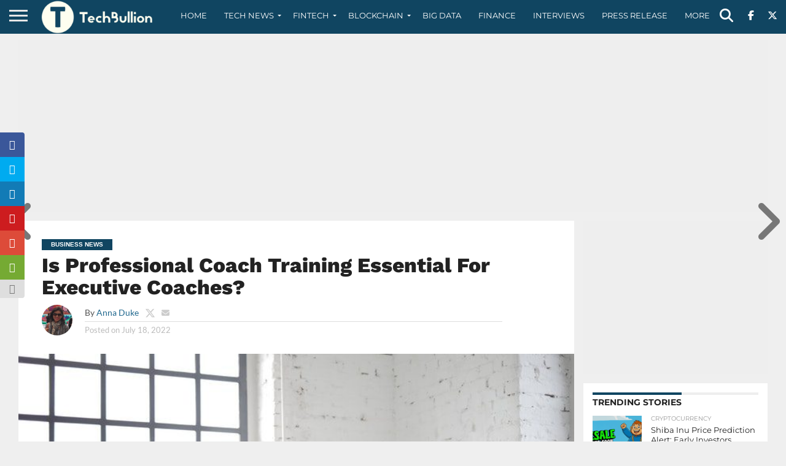

--- FILE ---
content_type: text/html; charset=utf-8
request_url: https://www.google.com/recaptcha/api2/anchor?ar=1&k=6Le0-0gkAAAAABV0s8b1QHz03eamY8EKrdT2n1Mf&co=aHR0cHM6Ly90ZWNoYnVsbGlvbi5jb206NDQz&hl=en&v=PoyoqOPhxBO7pBk68S4YbpHZ&size=invisible&anchor-ms=20000&execute-ms=30000&cb=bntz5xe2evjp
body_size: 48724
content:
<!DOCTYPE HTML><html dir="ltr" lang="en"><head><meta http-equiv="Content-Type" content="text/html; charset=UTF-8">
<meta http-equiv="X-UA-Compatible" content="IE=edge">
<title>reCAPTCHA</title>
<style type="text/css">
/* cyrillic-ext */
@font-face {
  font-family: 'Roboto';
  font-style: normal;
  font-weight: 400;
  font-stretch: 100%;
  src: url(//fonts.gstatic.com/s/roboto/v48/KFO7CnqEu92Fr1ME7kSn66aGLdTylUAMa3GUBHMdazTgWw.woff2) format('woff2');
  unicode-range: U+0460-052F, U+1C80-1C8A, U+20B4, U+2DE0-2DFF, U+A640-A69F, U+FE2E-FE2F;
}
/* cyrillic */
@font-face {
  font-family: 'Roboto';
  font-style: normal;
  font-weight: 400;
  font-stretch: 100%;
  src: url(//fonts.gstatic.com/s/roboto/v48/KFO7CnqEu92Fr1ME7kSn66aGLdTylUAMa3iUBHMdazTgWw.woff2) format('woff2');
  unicode-range: U+0301, U+0400-045F, U+0490-0491, U+04B0-04B1, U+2116;
}
/* greek-ext */
@font-face {
  font-family: 'Roboto';
  font-style: normal;
  font-weight: 400;
  font-stretch: 100%;
  src: url(//fonts.gstatic.com/s/roboto/v48/KFO7CnqEu92Fr1ME7kSn66aGLdTylUAMa3CUBHMdazTgWw.woff2) format('woff2');
  unicode-range: U+1F00-1FFF;
}
/* greek */
@font-face {
  font-family: 'Roboto';
  font-style: normal;
  font-weight: 400;
  font-stretch: 100%;
  src: url(//fonts.gstatic.com/s/roboto/v48/KFO7CnqEu92Fr1ME7kSn66aGLdTylUAMa3-UBHMdazTgWw.woff2) format('woff2');
  unicode-range: U+0370-0377, U+037A-037F, U+0384-038A, U+038C, U+038E-03A1, U+03A3-03FF;
}
/* math */
@font-face {
  font-family: 'Roboto';
  font-style: normal;
  font-weight: 400;
  font-stretch: 100%;
  src: url(//fonts.gstatic.com/s/roboto/v48/KFO7CnqEu92Fr1ME7kSn66aGLdTylUAMawCUBHMdazTgWw.woff2) format('woff2');
  unicode-range: U+0302-0303, U+0305, U+0307-0308, U+0310, U+0312, U+0315, U+031A, U+0326-0327, U+032C, U+032F-0330, U+0332-0333, U+0338, U+033A, U+0346, U+034D, U+0391-03A1, U+03A3-03A9, U+03B1-03C9, U+03D1, U+03D5-03D6, U+03F0-03F1, U+03F4-03F5, U+2016-2017, U+2034-2038, U+203C, U+2040, U+2043, U+2047, U+2050, U+2057, U+205F, U+2070-2071, U+2074-208E, U+2090-209C, U+20D0-20DC, U+20E1, U+20E5-20EF, U+2100-2112, U+2114-2115, U+2117-2121, U+2123-214F, U+2190, U+2192, U+2194-21AE, U+21B0-21E5, U+21F1-21F2, U+21F4-2211, U+2213-2214, U+2216-22FF, U+2308-230B, U+2310, U+2319, U+231C-2321, U+2336-237A, U+237C, U+2395, U+239B-23B7, U+23D0, U+23DC-23E1, U+2474-2475, U+25AF, U+25B3, U+25B7, U+25BD, U+25C1, U+25CA, U+25CC, U+25FB, U+266D-266F, U+27C0-27FF, U+2900-2AFF, U+2B0E-2B11, U+2B30-2B4C, U+2BFE, U+3030, U+FF5B, U+FF5D, U+1D400-1D7FF, U+1EE00-1EEFF;
}
/* symbols */
@font-face {
  font-family: 'Roboto';
  font-style: normal;
  font-weight: 400;
  font-stretch: 100%;
  src: url(//fonts.gstatic.com/s/roboto/v48/KFO7CnqEu92Fr1ME7kSn66aGLdTylUAMaxKUBHMdazTgWw.woff2) format('woff2');
  unicode-range: U+0001-000C, U+000E-001F, U+007F-009F, U+20DD-20E0, U+20E2-20E4, U+2150-218F, U+2190, U+2192, U+2194-2199, U+21AF, U+21E6-21F0, U+21F3, U+2218-2219, U+2299, U+22C4-22C6, U+2300-243F, U+2440-244A, U+2460-24FF, U+25A0-27BF, U+2800-28FF, U+2921-2922, U+2981, U+29BF, U+29EB, U+2B00-2BFF, U+4DC0-4DFF, U+FFF9-FFFB, U+10140-1018E, U+10190-1019C, U+101A0, U+101D0-101FD, U+102E0-102FB, U+10E60-10E7E, U+1D2C0-1D2D3, U+1D2E0-1D37F, U+1F000-1F0FF, U+1F100-1F1AD, U+1F1E6-1F1FF, U+1F30D-1F30F, U+1F315, U+1F31C, U+1F31E, U+1F320-1F32C, U+1F336, U+1F378, U+1F37D, U+1F382, U+1F393-1F39F, U+1F3A7-1F3A8, U+1F3AC-1F3AF, U+1F3C2, U+1F3C4-1F3C6, U+1F3CA-1F3CE, U+1F3D4-1F3E0, U+1F3ED, U+1F3F1-1F3F3, U+1F3F5-1F3F7, U+1F408, U+1F415, U+1F41F, U+1F426, U+1F43F, U+1F441-1F442, U+1F444, U+1F446-1F449, U+1F44C-1F44E, U+1F453, U+1F46A, U+1F47D, U+1F4A3, U+1F4B0, U+1F4B3, U+1F4B9, U+1F4BB, U+1F4BF, U+1F4C8-1F4CB, U+1F4D6, U+1F4DA, U+1F4DF, U+1F4E3-1F4E6, U+1F4EA-1F4ED, U+1F4F7, U+1F4F9-1F4FB, U+1F4FD-1F4FE, U+1F503, U+1F507-1F50B, U+1F50D, U+1F512-1F513, U+1F53E-1F54A, U+1F54F-1F5FA, U+1F610, U+1F650-1F67F, U+1F687, U+1F68D, U+1F691, U+1F694, U+1F698, U+1F6AD, U+1F6B2, U+1F6B9-1F6BA, U+1F6BC, U+1F6C6-1F6CF, U+1F6D3-1F6D7, U+1F6E0-1F6EA, U+1F6F0-1F6F3, U+1F6F7-1F6FC, U+1F700-1F7FF, U+1F800-1F80B, U+1F810-1F847, U+1F850-1F859, U+1F860-1F887, U+1F890-1F8AD, U+1F8B0-1F8BB, U+1F8C0-1F8C1, U+1F900-1F90B, U+1F93B, U+1F946, U+1F984, U+1F996, U+1F9E9, U+1FA00-1FA6F, U+1FA70-1FA7C, U+1FA80-1FA89, U+1FA8F-1FAC6, U+1FACE-1FADC, U+1FADF-1FAE9, U+1FAF0-1FAF8, U+1FB00-1FBFF;
}
/* vietnamese */
@font-face {
  font-family: 'Roboto';
  font-style: normal;
  font-weight: 400;
  font-stretch: 100%;
  src: url(//fonts.gstatic.com/s/roboto/v48/KFO7CnqEu92Fr1ME7kSn66aGLdTylUAMa3OUBHMdazTgWw.woff2) format('woff2');
  unicode-range: U+0102-0103, U+0110-0111, U+0128-0129, U+0168-0169, U+01A0-01A1, U+01AF-01B0, U+0300-0301, U+0303-0304, U+0308-0309, U+0323, U+0329, U+1EA0-1EF9, U+20AB;
}
/* latin-ext */
@font-face {
  font-family: 'Roboto';
  font-style: normal;
  font-weight: 400;
  font-stretch: 100%;
  src: url(//fonts.gstatic.com/s/roboto/v48/KFO7CnqEu92Fr1ME7kSn66aGLdTylUAMa3KUBHMdazTgWw.woff2) format('woff2');
  unicode-range: U+0100-02BA, U+02BD-02C5, U+02C7-02CC, U+02CE-02D7, U+02DD-02FF, U+0304, U+0308, U+0329, U+1D00-1DBF, U+1E00-1E9F, U+1EF2-1EFF, U+2020, U+20A0-20AB, U+20AD-20C0, U+2113, U+2C60-2C7F, U+A720-A7FF;
}
/* latin */
@font-face {
  font-family: 'Roboto';
  font-style: normal;
  font-weight: 400;
  font-stretch: 100%;
  src: url(//fonts.gstatic.com/s/roboto/v48/KFO7CnqEu92Fr1ME7kSn66aGLdTylUAMa3yUBHMdazQ.woff2) format('woff2');
  unicode-range: U+0000-00FF, U+0131, U+0152-0153, U+02BB-02BC, U+02C6, U+02DA, U+02DC, U+0304, U+0308, U+0329, U+2000-206F, U+20AC, U+2122, U+2191, U+2193, U+2212, U+2215, U+FEFF, U+FFFD;
}
/* cyrillic-ext */
@font-face {
  font-family: 'Roboto';
  font-style: normal;
  font-weight: 500;
  font-stretch: 100%;
  src: url(//fonts.gstatic.com/s/roboto/v48/KFO7CnqEu92Fr1ME7kSn66aGLdTylUAMa3GUBHMdazTgWw.woff2) format('woff2');
  unicode-range: U+0460-052F, U+1C80-1C8A, U+20B4, U+2DE0-2DFF, U+A640-A69F, U+FE2E-FE2F;
}
/* cyrillic */
@font-face {
  font-family: 'Roboto';
  font-style: normal;
  font-weight: 500;
  font-stretch: 100%;
  src: url(//fonts.gstatic.com/s/roboto/v48/KFO7CnqEu92Fr1ME7kSn66aGLdTylUAMa3iUBHMdazTgWw.woff2) format('woff2');
  unicode-range: U+0301, U+0400-045F, U+0490-0491, U+04B0-04B1, U+2116;
}
/* greek-ext */
@font-face {
  font-family: 'Roboto';
  font-style: normal;
  font-weight: 500;
  font-stretch: 100%;
  src: url(//fonts.gstatic.com/s/roboto/v48/KFO7CnqEu92Fr1ME7kSn66aGLdTylUAMa3CUBHMdazTgWw.woff2) format('woff2');
  unicode-range: U+1F00-1FFF;
}
/* greek */
@font-face {
  font-family: 'Roboto';
  font-style: normal;
  font-weight: 500;
  font-stretch: 100%;
  src: url(//fonts.gstatic.com/s/roboto/v48/KFO7CnqEu92Fr1ME7kSn66aGLdTylUAMa3-UBHMdazTgWw.woff2) format('woff2');
  unicode-range: U+0370-0377, U+037A-037F, U+0384-038A, U+038C, U+038E-03A1, U+03A3-03FF;
}
/* math */
@font-face {
  font-family: 'Roboto';
  font-style: normal;
  font-weight: 500;
  font-stretch: 100%;
  src: url(//fonts.gstatic.com/s/roboto/v48/KFO7CnqEu92Fr1ME7kSn66aGLdTylUAMawCUBHMdazTgWw.woff2) format('woff2');
  unicode-range: U+0302-0303, U+0305, U+0307-0308, U+0310, U+0312, U+0315, U+031A, U+0326-0327, U+032C, U+032F-0330, U+0332-0333, U+0338, U+033A, U+0346, U+034D, U+0391-03A1, U+03A3-03A9, U+03B1-03C9, U+03D1, U+03D5-03D6, U+03F0-03F1, U+03F4-03F5, U+2016-2017, U+2034-2038, U+203C, U+2040, U+2043, U+2047, U+2050, U+2057, U+205F, U+2070-2071, U+2074-208E, U+2090-209C, U+20D0-20DC, U+20E1, U+20E5-20EF, U+2100-2112, U+2114-2115, U+2117-2121, U+2123-214F, U+2190, U+2192, U+2194-21AE, U+21B0-21E5, U+21F1-21F2, U+21F4-2211, U+2213-2214, U+2216-22FF, U+2308-230B, U+2310, U+2319, U+231C-2321, U+2336-237A, U+237C, U+2395, U+239B-23B7, U+23D0, U+23DC-23E1, U+2474-2475, U+25AF, U+25B3, U+25B7, U+25BD, U+25C1, U+25CA, U+25CC, U+25FB, U+266D-266F, U+27C0-27FF, U+2900-2AFF, U+2B0E-2B11, U+2B30-2B4C, U+2BFE, U+3030, U+FF5B, U+FF5D, U+1D400-1D7FF, U+1EE00-1EEFF;
}
/* symbols */
@font-face {
  font-family: 'Roboto';
  font-style: normal;
  font-weight: 500;
  font-stretch: 100%;
  src: url(//fonts.gstatic.com/s/roboto/v48/KFO7CnqEu92Fr1ME7kSn66aGLdTylUAMaxKUBHMdazTgWw.woff2) format('woff2');
  unicode-range: U+0001-000C, U+000E-001F, U+007F-009F, U+20DD-20E0, U+20E2-20E4, U+2150-218F, U+2190, U+2192, U+2194-2199, U+21AF, U+21E6-21F0, U+21F3, U+2218-2219, U+2299, U+22C4-22C6, U+2300-243F, U+2440-244A, U+2460-24FF, U+25A0-27BF, U+2800-28FF, U+2921-2922, U+2981, U+29BF, U+29EB, U+2B00-2BFF, U+4DC0-4DFF, U+FFF9-FFFB, U+10140-1018E, U+10190-1019C, U+101A0, U+101D0-101FD, U+102E0-102FB, U+10E60-10E7E, U+1D2C0-1D2D3, U+1D2E0-1D37F, U+1F000-1F0FF, U+1F100-1F1AD, U+1F1E6-1F1FF, U+1F30D-1F30F, U+1F315, U+1F31C, U+1F31E, U+1F320-1F32C, U+1F336, U+1F378, U+1F37D, U+1F382, U+1F393-1F39F, U+1F3A7-1F3A8, U+1F3AC-1F3AF, U+1F3C2, U+1F3C4-1F3C6, U+1F3CA-1F3CE, U+1F3D4-1F3E0, U+1F3ED, U+1F3F1-1F3F3, U+1F3F5-1F3F7, U+1F408, U+1F415, U+1F41F, U+1F426, U+1F43F, U+1F441-1F442, U+1F444, U+1F446-1F449, U+1F44C-1F44E, U+1F453, U+1F46A, U+1F47D, U+1F4A3, U+1F4B0, U+1F4B3, U+1F4B9, U+1F4BB, U+1F4BF, U+1F4C8-1F4CB, U+1F4D6, U+1F4DA, U+1F4DF, U+1F4E3-1F4E6, U+1F4EA-1F4ED, U+1F4F7, U+1F4F9-1F4FB, U+1F4FD-1F4FE, U+1F503, U+1F507-1F50B, U+1F50D, U+1F512-1F513, U+1F53E-1F54A, U+1F54F-1F5FA, U+1F610, U+1F650-1F67F, U+1F687, U+1F68D, U+1F691, U+1F694, U+1F698, U+1F6AD, U+1F6B2, U+1F6B9-1F6BA, U+1F6BC, U+1F6C6-1F6CF, U+1F6D3-1F6D7, U+1F6E0-1F6EA, U+1F6F0-1F6F3, U+1F6F7-1F6FC, U+1F700-1F7FF, U+1F800-1F80B, U+1F810-1F847, U+1F850-1F859, U+1F860-1F887, U+1F890-1F8AD, U+1F8B0-1F8BB, U+1F8C0-1F8C1, U+1F900-1F90B, U+1F93B, U+1F946, U+1F984, U+1F996, U+1F9E9, U+1FA00-1FA6F, U+1FA70-1FA7C, U+1FA80-1FA89, U+1FA8F-1FAC6, U+1FACE-1FADC, U+1FADF-1FAE9, U+1FAF0-1FAF8, U+1FB00-1FBFF;
}
/* vietnamese */
@font-face {
  font-family: 'Roboto';
  font-style: normal;
  font-weight: 500;
  font-stretch: 100%;
  src: url(//fonts.gstatic.com/s/roboto/v48/KFO7CnqEu92Fr1ME7kSn66aGLdTylUAMa3OUBHMdazTgWw.woff2) format('woff2');
  unicode-range: U+0102-0103, U+0110-0111, U+0128-0129, U+0168-0169, U+01A0-01A1, U+01AF-01B0, U+0300-0301, U+0303-0304, U+0308-0309, U+0323, U+0329, U+1EA0-1EF9, U+20AB;
}
/* latin-ext */
@font-face {
  font-family: 'Roboto';
  font-style: normal;
  font-weight: 500;
  font-stretch: 100%;
  src: url(//fonts.gstatic.com/s/roboto/v48/KFO7CnqEu92Fr1ME7kSn66aGLdTylUAMa3KUBHMdazTgWw.woff2) format('woff2');
  unicode-range: U+0100-02BA, U+02BD-02C5, U+02C7-02CC, U+02CE-02D7, U+02DD-02FF, U+0304, U+0308, U+0329, U+1D00-1DBF, U+1E00-1E9F, U+1EF2-1EFF, U+2020, U+20A0-20AB, U+20AD-20C0, U+2113, U+2C60-2C7F, U+A720-A7FF;
}
/* latin */
@font-face {
  font-family: 'Roboto';
  font-style: normal;
  font-weight: 500;
  font-stretch: 100%;
  src: url(//fonts.gstatic.com/s/roboto/v48/KFO7CnqEu92Fr1ME7kSn66aGLdTylUAMa3yUBHMdazQ.woff2) format('woff2');
  unicode-range: U+0000-00FF, U+0131, U+0152-0153, U+02BB-02BC, U+02C6, U+02DA, U+02DC, U+0304, U+0308, U+0329, U+2000-206F, U+20AC, U+2122, U+2191, U+2193, U+2212, U+2215, U+FEFF, U+FFFD;
}
/* cyrillic-ext */
@font-face {
  font-family: 'Roboto';
  font-style: normal;
  font-weight: 900;
  font-stretch: 100%;
  src: url(//fonts.gstatic.com/s/roboto/v48/KFO7CnqEu92Fr1ME7kSn66aGLdTylUAMa3GUBHMdazTgWw.woff2) format('woff2');
  unicode-range: U+0460-052F, U+1C80-1C8A, U+20B4, U+2DE0-2DFF, U+A640-A69F, U+FE2E-FE2F;
}
/* cyrillic */
@font-face {
  font-family: 'Roboto';
  font-style: normal;
  font-weight: 900;
  font-stretch: 100%;
  src: url(//fonts.gstatic.com/s/roboto/v48/KFO7CnqEu92Fr1ME7kSn66aGLdTylUAMa3iUBHMdazTgWw.woff2) format('woff2');
  unicode-range: U+0301, U+0400-045F, U+0490-0491, U+04B0-04B1, U+2116;
}
/* greek-ext */
@font-face {
  font-family: 'Roboto';
  font-style: normal;
  font-weight: 900;
  font-stretch: 100%;
  src: url(//fonts.gstatic.com/s/roboto/v48/KFO7CnqEu92Fr1ME7kSn66aGLdTylUAMa3CUBHMdazTgWw.woff2) format('woff2');
  unicode-range: U+1F00-1FFF;
}
/* greek */
@font-face {
  font-family: 'Roboto';
  font-style: normal;
  font-weight: 900;
  font-stretch: 100%;
  src: url(//fonts.gstatic.com/s/roboto/v48/KFO7CnqEu92Fr1ME7kSn66aGLdTylUAMa3-UBHMdazTgWw.woff2) format('woff2');
  unicode-range: U+0370-0377, U+037A-037F, U+0384-038A, U+038C, U+038E-03A1, U+03A3-03FF;
}
/* math */
@font-face {
  font-family: 'Roboto';
  font-style: normal;
  font-weight: 900;
  font-stretch: 100%;
  src: url(//fonts.gstatic.com/s/roboto/v48/KFO7CnqEu92Fr1ME7kSn66aGLdTylUAMawCUBHMdazTgWw.woff2) format('woff2');
  unicode-range: U+0302-0303, U+0305, U+0307-0308, U+0310, U+0312, U+0315, U+031A, U+0326-0327, U+032C, U+032F-0330, U+0332-0333, U+0338, U+033A, U+0346, U+034D, U+0391-03A1, U+03A3-03A9, U+03B1-03C9, U+03D1, U+03D5-03D6, U+03F0-03F1, U+03F4-03F5, U+2016-2017, U+2034-2038, U+203C, U+2040, U+2043, U+2047, U+2050, U+2057, U+205F, U+2070-2071, U+2074-208E, U+2090-209C, U+20D0-20DC, U+20E1, U+20E5-20EF, U+2100-2112, U+2114-2115, U+2117-2121, U+2123-214F, U+2190, U+2192, U+2194-21AE, U+21B0-21E5, U+21F1-21F2, U+21F4-2211, U+2213-2214, U+2216-22FF, U+2308-230B, U+2310, U+2319, U+231C-2321, U+2336-237A, U+237C, U+2395, U+239B-23B7, U+23D0, U+23DC-23E1, U+2474-2475, U+25AF, U+25B3, U+25B7, U+25BD, U+25C1, U+25CA, U+25CC, U+25FB, U+266D-266F, U+27C0-27FF, U+2900-2AFF, U+2B0E-2B11, U+2B30-2B4C, U+2BFE, U+3030, U+FF5B, U+FF5D, U+1D400-1D7FF, U+1EE00-1EEFF;
}
/* symbols */
@font-face {
  font-family: 'Roboto';
  font-style: normal;
  font-weight: 900;
  font-stretch: 100%;
  src: url(//fonts.gstatic.com/s/roboto/v48/KFO7CnqEu92Fr1ME7kSn66aGLdTylUAMaxKUBHMdazTgWw.woff2) format('woff2');
  unicode-range: U+0001-000C, U+000E-001F, U+007F-009F, U+20DD-20E0, U+20E2-20E4, U+2150-218F, U+2190, U+2192, U+2194-2199, U+21AF, U+21E6-21F0, U+21F3, U+2218-2219, U+2299, U+22C4-22C6, U+2300-243F, U+2440-244A, U+2460-24FF, U+25A0-27BF, U+2800-28FF, U+2921-2922, U+2981, U+29BF, U+29EB, U+2B00-2BFF, U+4DC0-4DFF, U+FFF9-FFFB, U+10140-1018E, U+10190-1019C, U+101A0, U+101D0-101FD, U+102E0-102FB, U+10E60-10E7E, U+1D2C0-1D2D3, U+1D2E0-1D37F, U+1F000-1F0FF, U+1F100-1F1AD, U+1F1E6-1F1FF, U+1F30D-1F30F, U+1F315, U+1F31C, U+1F31E, U+1F320-1F32C, U+1F336, U+1F378, U+1F37D, U+1F382, U+1F393-1F39F, U+1F3A7-1F3A8, U+1F3AC-1F3AF, U+1F3C2, U+1F3C4-1F3C6, U+1F3CA-1F3CE, U+1F3D4-1F3E0, U+1F3ED, U+1F3F1-1F3F3, U+1F3F5-1F3F7, U+1F408, U+1F415, U+1F41F, U+1F426, U+1F43F, U+1F441-1F442, U+1F444, U+1F446-1F449, U+1F44C-1F44E, U+1F453, U+1F46A, U+1F47D, U+1F4A3, U+1F4B0, U+1F4B3, U+1F4B9, U+1F4BB, U+1F4BF, U+1F4C8-1F4CB, U+1F4D6, U+1F4DA, U+1F4DF, U+1F4E3-1F4E6, U+1F4EA-1F4ED, U+1F4F7, U+1F4F9-1F4FB, U+1F4FD-1F4FE, U+1F503, U+1F507-1F50B, U+1F50D, U+1F512-1F513, U+1F53E-1F54A, U+1F54F-1F5FA, U+1F610, U+1F650-1F67F, U+1F687, U+1F68D, U+1F691, U+1F694, U+1F698, U+1F6AD, U+1F6B2, U+1F6B9-1F6BA, U+1F6BC, U+1F6C6-1F6CF, U+1F6D3-1F6D7, U+1F6E0-1F6EA, U+1F6F0-1F6F3, U+1F6F7-1F6FC, U+1F700-1F7FF, U+1F800-1F80B, U+1F810-1F847, U+1F850-1F859, U+1F860-1F887, U+1F890-1F8AD, U+1F8B0-1F8BB, U+1F8C0-1F8C1, U+1F900-1F90B, U+1F93B, U+1F946, U+1F984, U+1F996, U+1F9E9, U+1FA00-1FA6F, U+1FA70-1FA7C, U+1FA80-1FA89, U+1FA8F-1FAC6, U+1FACE-1FADC, U+1FADF-1FAE9, U+1FAF0-1FAF8, U+1FB00-1FBFF;
}
/* vietnamese */
@font-face {
  font-family: 'Roboto';
  font-style: normal;
  font-weight: 900;
  font-stretch: 100%;
  src: url(//fonts.gstatic.com/s/roboto/v48/KFO7CnqEu92Fr1ME7kSn66aGLdTylUAMa3OUBHMdazTgWw.woff2) format('woff2');
  unicode-range: U+0102-0103, U+0110-0111, U+0128-0129, U+0168-0169, U+01A0-01A1, U+01AF-01B0, U+0300-0301, U+0303-0304, U+0308-0309, U+0323, U+0329, U+1EA0-1EF9, U+20AB;
}
/* latin-ext */
@font-face {
  font-family: 'Roboto';
  font-style: normal;
  font-weight: 900;
  font-stretch: 100%;
  src: url(//fonts.gstatic.com/s/roboto/v48/KFO7CnqEu92Fr1ME7kSn66aGLdTylUAMa3KUBHMdazTgWw.woff2) format('woff2');
  unicode-range: U+0100-02BA, U+02BD-02C5, U+02C7-02CC, U+02CE-02D7, U+02DD-02FF, U+0304, U+0308, U+0329, U+1D00-1DBF, U+1E00-1E9F, U+1EF2-1EFF, U+2020, U+20A0-20AB, U+20AD-20C0, U+2113, U+2C60-2C7F, U+A720-A7FF;
}
/* latin */
@font-face {
  font-family: 'Roboto';
  font-style: normal;
  font-weight: 900;
  font-stretch: 100%;
  src: url(//fonts.gstatic.com/s/roboto/v48/KFO7CnqEu92Fr1ME7kSn66aGLdTylUAMa3yUBHMdazQ.woff2) format('woff2');
  unicode-range: U+0000-00FF, U+0131, U+0152-0153, U+02BB-02BC, U+02C6, U+02DA, U+02DC, U+0304, U+0308, U+0329, U+2000-206F, U+20AC, U+2122, U+2191, U+2193, U+2212, U+2215, U+FEFF, U+FFFD;
}

</style>
<link rel="stylesheet" type="text/css" href="https://www.gstatic.com/recaptcha/releases/PoyoqOPhxBO7pBk68S4YbpHZ/styles__ltr.css">
<script nonce="0Z834vPvrU-jZscOACttTw" type="text/javascript">window['__recaptcha_api'] = 'https://www.google.com/recaptcha/api2/';</script>
<script type="text/javascript" src="https://www.gstatic.com/recaptcha/releases/PoyoqOPhxBO7pBk68S4YbpHZ/recaptcha__en.js" nonce="0Z834vPvrU-jZscOACttTw">
      
    </script></head>
<body><div id="rc-anchor-alert" class="rc-anchor-alert"></div>
<input type="hidden" id="recaptcha-token" value="[base64]">
<script type="text/javascript" nonce="0Z834vPvrU-jZscOACttTw">
      recaptcha.anchor.Main.init("[\x22ainput\x22,[\x22bgdata\x22,\x22\x22,\[base64]/[base64]/MjU1Ong/[base64]/[base64]/[base64]/[base64]/[base64]/[base64]/[base64]/[base64]/[base64]/[base64]/[base64]/[base64]/[base64]/[base64]/[base64]\\u003d\x22,\[base64]\\u003d\x22,\[base64]/DpzbCncKCwpAhwpQMCTRjc8K7wrFVw7Vfw6lueQ4xUMOlwphPw7HDlMOYBcOKc3hpasO+GxN9fDvDpcONN8OHH8OzVcK6w5jCi8OYw6cIw6Atw5/CsnRPT0BiwpbDrsKLwqpAw5g9THQMw4HDq0nDjcOWfE7CisOlw7DCtCLCj2DDl8KUEsOcTMOKQsKzwrFHwphKGnXCj8ODdsOKBzRadcKCPMKlw4LCisOzw5NxXnzCjMOiwp1xQ8Kpw5fDqVvDs3Zlwqknw6g7wqbCqVBfw7TDuVzDgcOMT1MSPFofw7/Di3oKw4pLBRgrUBZSwrFhw4bCvwLDsyrCt0t3w7cMwpA3w6RFX8KoE23DlkjDrsKywo5HKVlowq/CpiY1VcOUYMK6KMOTPl4iHsKIOT92wpY3wqNlRcKGwrfCqcKMWcOxw4/Dunp6B2vCgXjDtcKhckHDqMOgRgVfAMOywosUEFjDlmjCkybDh8KODGPCoMOrwp07AiQ3EFbDsQLCicOxPTNXw7h0MDfDrcKaw6JDw5sab8Kbw5shwqjCh8Omw4g6LVB0RQrDlsKYOQ3ChMKTw4/CusKXw7cNPMOYVUhCfj/Dp8OLwrtPCWPCsMKHwopAaCFKwo8+LUTDpwHCpWMBw4rDmG3CoMKcF8Kgw409w7AmRjA/aTV3w5DDsA1Bw5nCqBzCnwh1WzvCo8OGcU7Cq8OpWMOzwqY3wpnCkU1jwoASw7lyw6HCpsOSdX/Ch8Ksw7HDhDvDocOXw4vDgMKLdMKRw7fDiBApOsOHw5ZjFlclwprDixvDqTcJAFDClBnCsUhAPsO9HQEywqAFw6tdwr7CqwfDmjDClcOcaE10d8O/ZgHDsH0pNk0+wrnDksOyJy10ScKpZsKEw4Izw4/DvsOGw7R3BDUZEFRvG8Oya8KtVcOKPQHDn3nDmGzCv2FAGD0swotgFHfDul0cE8KbwrcFUsKWw5RGwolqw4fCnMK0wpbDlTTDsF3CrzpSw6xswrXDrsOEw4vCshsXwr3DvHTCq8KYw6AOw7jCpULCiRBUfUg+JQfCpcKBwqpdwq/DohLDsMO6wqoEw4PDp8K5JcKXIcOGThHCpxMPw5bChcO8wonDr8OYPcKqDQkmwoMmM1XDj8OAwp9BwpPDql/DhmfCt8OHdsObw5crw4NWX17DtUnCmj9wRyrChEnCqcK3MQzDv2Bnw4LCh8OFw5HCq2gjw7NXJlLCqRN1w6jDkMOHX8O+SBgzOlnCoT/[base64]/DrMKwJMOXw6fDvMK+S1bCiMOFw5TChMKewoUOesOJwoXCtlnDlwvCrMOyw4PDs17DhVYWJGgaw7UqdMO0L8KDwpNqw6EDwoHDosOsw5QFw5fDvmkpw5YTacKALwnDvCVRw6JdwqZdZTLDii06wo4/YMO+wrsUDcOQwolWw5dfR8KqZF0EDMKeAsO4UnwMwrNXa1nDrMOXB8KTwr3CqB7Dkk3CkMOiw7rDuF8qQsK6w5TCjMOrVsOIw6lXw57Dq8ObbsONX8O3w4LDjsOyfGYDwqcqC8KCH8O8w5XDt8KkGXxaF8KBd8ORwrpVwpbDqcKhAcKAaMOFW2/DjsOowqtYbcOYJQRgTsOkw4FSw7YqZ8K6YsOkwrhEw7MBw5rDj8KtayTDnMK1woQvF2fDh8OgJ8KlcGvCshTCtcK9NC0OBsKVa8OBBix3dMOJKMKRd8K+L8KHExgxW103fcKKBw4QdCHDsktrw4x3VAdHbsOzXkHColRdw41+w7tcb0JYw5/CksKAfnFQwr1Pw5Mrw6LDvSXDh0nDpsOfYQzClzjClsO0J8O4wpE1cMK2GyzDmsKaw5nDsUXDtybDqmUTw7vCmkXDpsKXP8OxU31LBHbCksKjwpd5w6hAw45LwpbDmsKiccK2YMOEw7ReKgwDcMOaUykwwpsGHEY3wqw/wpdHRS8fDSlxwrXDlDfDqU7DicO7wrQGw6PCkTbDlMODYF/Dg2x6wpDCghdJTz3DoQxhw5vDlHYUwrLCkcOww6HDvAfCjBLCi1ZOTiIaw6/CuhATwojCt8OxwqTDnXsYwo0sOSnCsRFswrfDk8OsBhLCvcOFSjbCrBzCmcOdw7zCk8KOwqLDk8OXflbCqsKWHhAsDcK6wqTDtS86e1g1ecKFUMKyRG/[base64]/w6fCvMKrw640Ug/DrMKxRsK3FsKIScK4M8K0VMKpaRlxfALCkmXChsO3SEHCpMKkw63Cp8Orw6XCoizCsCE/w5bCnEQLfy/Du2U5w6zCpGnDsB0KZi3DiwVwK8KRw40CDHPCiMOVKsOTwrzCgcKfwrDCs8Olwog0wq9gwr3CkQgDH0YOIsKwwpdKw6VSwqkrwo3Dr8OZH8K3FMOPTERvUHQtwq1ZKcKmA8OIScOBw5wqw4QNw5LCsgp1ccO9w7vDpcOowoAAwoXDoX/DoMOmbsKALF1rcl/CkMOKw7rDssKiwq/[base64]/DvSISw6XDkmjDnTAHEMKzZjLCnHNfFcK7FXkWOsKdUsK8ahbCkyvDmMOEXVIcwqpRwqcTRMKlw6HCu8OeFVXCi8KPw4ovw7Apw5xBWg3CjsOIwqAGwqDCtyrCuHnCkcOhIsKeYwhOfGN/w4TDvkMxw7rDvsKowp/DriZtElTDucOXM8KLw7xuA3hDZ8KqLsKJLiJvTlzCucO3L3wuwo5Kwp9gB8Kpw57DssK8D8OQw7JRTsKAwqrDvlTCrzE8ZnR+dMOpw7kvwoFEf0NNw6XDi3TDjcOIMMOkBCTCgMKpwowiw7MZacOIIVnDo2fCmMOCwqR5QsKsW3gNw57CqMO/w6ZCw7HDsMO4WcOyTzhpwpE9A2gAwrU3wpXDjQ7CjhDDgMKHwqvDh8OHVGnDjsK0ak1yw7/CjAAFwoMvYCBQw7vChMOIw6/CjsKUfMKQw6zCscOBWcObdsOuHMKPw64hS8OjA8KSDsOSK2DCtG7CsmvCvMOdMhnCucOhV3rDncOAPMKIZ8KZMsO6wrnDnhfDlsOrwq86IsK4eMOxM14AWsOHw5vCkMKcw4EawonDvxLDhcOiNgnCgsKhZWM/woDDm8Kdw7kpwpLCoyHCosODw6FdwqjCqMKiNMK8w5o+Yh42C2vDoMO1GsKQwqjDp13Dq8KxwonCu8KXwrjCmisJLRzDj1XCtFk1WQJvwq1wc8KVEkRfwozCjT/DkX/CncKULcK2woceUcOpwozCvG7DvioEw5PCmsK+flYuwpPCsxpjeMKkDlbDqsORBsOkwp4swqITwpw5w4TDqz3CnMOnw6Unw4jCrcK9w4dPWW3CtTrCr8Olw4VFw5HCj2bCg8OHwqDChzoffcKpwpA9w5Azw6h2TXXDpmlXKj/CuMO3woDCvEFowowDwpAIwqXCucOlXsKVOyzDvsO/wq/DmcO9OcOdTFzDvXV2fsKKcERswpjCiw7Dh8Ozw41rEBpbw4Ebw6HDicOuwrrCkMOyw70pesKDw5Zqw5bCt8OSScKqw7JcTnrDnAnDqcOcw7/DuAEywqxwXMOEwqbClcKMWsOdw5dWw4/CtFQ6NCtLLkk2InXCk8O6wpAGeEbDscKSMCrDnkBiwqzDisKiwobDhcK+ZA1jAzV1GWk6UkzDmMOCKCcHwqvDu1bCqcO8MyNMw5AZw4hGw5/CicOTw59dO3JoK8OhQzoww5ElfcKiIQXDqMO6w6hOw7zDn8OpdMK2wp3CuVbDqENNwo7CvsO5w5XDtBbDvsOawp7Dp8O/J8K6JMKbTsKbwp3DqMOYRMOUw5HCicKNw4gKHjDDklTDhmZ+w5hjLMOKwrtbKcOOw48TasKVOsOowrMaw4pIXE3CusOuWXDDlB/Cu1rCqcOoKcOGwpIiwqXDmzhRPCkHw6Rpwo4qRsKEf3nDrTVEVWrDs8KRwq5mXcKGSsKqwpgnYMOUw7UsN0oTwoDDvcKaIFfDiMKEwq3DuMKaaQ1uw65fMxxPAwXDjx5UWBl4worDhW4fLXxea8Otwr/Dl8KlwqzDv3ZTGTnCtsK+D8K0NsKWw53CgRM2w7sQMHPDkll6wq/[base64]/Dp1bDpsO3wqU2TMKEM8K/MjF4wrjCuCPDtsKpFzVgXB0NdxrCnQ4MU3ICwqIhDDZPT8KCw6JywqnCnsOsw7TDssO8Ox80wo7CpMO/HRo8w43DlXEXacKVAXR5QzfDtsOQw4bClsOVVsO5AWgOwrwDfjTCnsOJcUXCsMOSNcOzQjXCj8OzHTFcYsKmY0TCpMOGSsK7wqjDggBOwpLCkmoqK8OrHsO/WR0LwonDmzx/w5gbMDRiLCgIEcORdVw2wqsIwqjColAxeTnDrjTCtsOqVnwmw6xzwrZSKsOyM2Qhw57Ds8K4wrk1woTDql/[base64]/[base64]/DkcO/eMODbsKnwoomwp8QEcKGw404S8Krw607w7PDqyPDk111SDnDnyUfIMKswqfCkMOBQ0PDqHpawogxw7I7wobCtz8+VX/[base64]/DvHIxfENRw6Y0ccKCwrXCskHCgF/DkMOFw4sdwpxMasOnw6/CkAMvw65/D0Jcwr1MCygaaEUywrswScKCPsKHCTElcMKyTh7CmmTCkgfCicK2wo3ChcK7wqAkwrwXbcOTc8O/GCYJwrhUwq8Sc03DtMK+DHBFwr7DqzzCvDbCh2zCmjbDg8Kaw5puwoAOw7dRc0TCj0DDmWrDvMKPVXgRdcO+AmEwU2nDh0gIIhXCjk9hAsOBwoAQNxcWTTjDhcKYH1NFwq7Ds1XDncK3w7MbE2fDl8OeKnPDuWQ4f8Kyd0c0w6/DlWfDpMKVw5Byw4EIL8OFSXvCu8KcwolvQ3/DvsKQZCvDh8KPfsOHwo3CnTEJwpLCpUpjw4gqG8OPIFTCl2TDvA/CicKqGsONwq8IDcOaEsOlI8OAbcKgbVrCmhVVVcOlQMO2VgMGwobDssO6wqsLAsOcZlXDlsOxw5/CjXIyL8O2wotjwo4twrHCq2EPTcKSwqVOQ8OGwoVdRXF9w7PDmMKnOMKUworDi8KjJsKJOQvDl8OfwrESwpvDvMK9wojDnMKTfsOgDigUw5ocR8KPZ8OWaQEnwpk1bQjDtVcPMlU9w7vCqsK7wrx3wr/[base64]/[base64]/R0fCqWc0esKCwqzDklnDn8K+JhMKGTnDnCl3w7UkZ8Kow4rDjy1ewrIxwpXDtALCvHHCt2DCsMObwrNyKMO4LcKtw54twq/DnwLCtcKKw6XDtsOCVsKQXMOKGA03wqXCsiTCgB/DlWV/w55pw5fCkMOBwq9bEMKIR8KLw6nDu8KKXcKvwqPDnmLCql/ChCTChE94w7JcZsKAw6BkUAh0wrXDsHh7dhbDugPDsMOEREUqw7PCrybDoXERw61Iwo3Cn8Oyw6B7O8KbA8KReMO9w58wwrbCsSASYMKCJMKkw5nCtsKbwpbDqsKeX8Kzw4DCocO2w5bCpMKfw6UGwpVcYT9yH8Kqw5nDmcOZGU5GOA0Hw44NPD/CvcO3O8OCw7rCqMOGw7/[base64]/w5Ryw6sYwojDlMKUw4/DoTc0IS1EESoCwp3CncOLwrLCusO7wqjCjkfDqkovQ15Db8K4enHDhRU1w5XCs8K/JcO5wrZWMsK1wonClMOPwq8iw5LDp8Omw6DDs8KnfcKSYi/Ch8Ksw73CkwbDixzDnMKOwrrDvBpTwq0zw6sYwrXDt8OhcSpKWh3Dj8KbNgjCssKOw4XCgkw8w7/DmXHDlcK/[base64]/ChFnCqHTCjiNlwp9gw63DgjLDhB0/MMKlYsKxwqpPw79oTj/CtwtrwpJTB8KiCw1Cw6EswqtMw5FEw7XDgcO/w57DjcKRwrgMwotyw4bDp8KrRhrClMO5McOjw6oRFsKZbh5rw458wprDlMKsO1I7wowRw5/CinwSwqELB3YEf8K5AgnDhcOQwrjDlz/Ctwc0AFIBPsKYbcO/[base64]/[base64]/CtsO0GMKjw7XDvMKZLsORwpU/w60dwprDhgJmQizDpm7CvAFKFcOabMKMVMOjAMKwMcKQwqYkw5rDjg3CkMORRsOQwrbCsXnCl8O4wo8FbERTw4wLwq3DhBrCrifCgmc4SsOVQ8ONw49dXcKqw758aWnDunJxwo7DrjbCjkBGTBrDrMKGCcOZH8O8w58Aw7E/esO8GTlGw5HCpsOzwrDCtcKWJDU8DMO6N8OMw73DkMOIBcKuPMKLwpl/OMOtZMOlXsOKHsKUQMOhwp/Csxhyw6J8csKrLGgCO8KNwp3DtRjCkANuw7bDi1rCkcKgw7zDrinCtcOWwqzDgMKvQMO/Ty7CvMOmBsKyJzJ4Q2FeSwDDl0B+w6LCo1nDiGvDmsONKsO2fWgzJ0bDs8KSw5AtKznChsO2wrXCncO4w4wxDsOowoVUFcO9MsOiS8Kpwr3Dl8K7PUTCnT1NTFkjwpc9RcOLQTp1b8OZwpjCicO/[base64]/CpMOINsONw5FQVcKNw6jDsV/CqVhER25bCsO8RU7DnsKhw6IlTgrDl8KfMsKsKRNwwrtkQG4/KBAsw7dwR31gw7Yuw4cGe8OBw4g3RsOVwr/DiA17TsKNw7zCtsOYbMORSMOSTXrDqMKKwpEqw7V5wqNOQ8Oqwo1/w4nCucOBSsKpLBvCncKwworDpcK6bcOeNMO5w54Vw4IcTF0UwrHDoMO3wqXCsSbDrcOaw7p7w6fDsE/CggNBBMOLwrTCiB5QN07CvV0vRsK2LsK4W8KnF0nCpjJewrfCkMOKF0bCuGE5ZcOcfsKYwqQufn3DulATwoTCqw9wwo/DpSkfa8KfRMK8HmLClMO9wqfDrSrDkn0zHsOLw5zDmsOWAhnChMKeDcO0w4IFRXfDs3txw47DglUkw41vwqd6w7/CucO9woXCsxUYwqjDmzoHN8K+DigwUsORBntlwq45w5YAci3DvAHDlsOmwoBCwqrDsMOPw4sFw4pLwqMFwp7Cu8KPM8O6IlxsKQ7CrcKVwpkXwqnDssKVwok5DRdHWhYfw5ZCC8Orw54EPcOAYiwHwqPCvsOGwobDgkNew7sGwpDCuA7DtABlMcO6w4/DjcOfwpBxPV7DvyTDhMKzwqJAwpwnw5NTwo0QwpUNQFPCmQlLISEXA8KaBlXDqMOuK2HDpWwzGk5ww7gqwqHCkApewpUkHmTCtQUrw4HDnCVlw5HDixLDmi4sfcOLw5rDuGsTw6DDi2tlw7lHI8KBZcKKdcKGLsOfL8KNC2V3w4Vfw43DoSJ2PRAQwqTCtsKdKh8Zwq/[base64]/[base64]/[base64]/Dlnp3BcOHE0LCmxPDj8ORwpoNFsKtY8OPwqlywrJVwrXDkhUJwos8w7AvEMOiD15yw5fCv8KecSXClMOHw7xOwppow58RTVXDuEjDg07DmhwrLQRwd8K8K8KKw5MMN0TDv8Kyw67Ds8OAKlfDkhHCq8OsHMO9FyLCocKaw6gmw6QGwqvDvi4rwo/CklfCk8K/wqhwOBh5wrAMwoHDj8ODXmbDm3fCksKXdcKGc2lMwo/DkDLChQovS8O6w6x+X8O5d3h5w54ZYsO9IcKXP8OCGkQpwrkww6/[base64]/DnUE7w63CrMO+R8KfwrbDssKGEx5hwp/CoGxhKcKOwoMkGMKaw6owWG1TDsOLF8Kcem7DnCddwoR3w6vCocKQwrItYMOWw77Ch8OtwpLDmHrDv3RgwrfCmsKYwpHDpMOSUMK1wqUIBzFhQ8OBw7/CkgAJfjTCtMO+SVxxwrXDszxrwoZ7U8KYH8KISsOcYlIrNsOiw7TCkGo5w7AwE8KlwqA5LFDDlMOawrnCtcO6TcOuWGvDnw9bwrNnw4xgHz7CpMK3JcOgw7w0fsOKdVbCp8OWwqbCjSAIw4lbYcOOwpNpbMK+aVFFw44hwpjCkcOJwrU9wogKw5NQSS/[base64]/Dm1bCgxPChsOKwo3CjcKMIsKxwo5yw4UVWXpNQl9Yw61dw6XCkHvDtcO9wpTCnMOqwpXCksKxZk56O2MBJ2RFHlvDtsKkwqs2wpJ+EMK5QcOIw7nCvcOUQsOgwpfCoX0XX8OsUGnDi3wFw6PCoSjCnWU/asONw4IQw5/ChktFF0PDjsKOw6NEFsKQw5zDmcOecMOAwpAacTvCmGTDvk1Dw6TCrndKZsOHOmXDsBxvw7gmf8KxZ8O3EsKlcxknwqw5w5B3w6MGwodYw4/DilACbUxjD8O/w7BgB8OHwp/Dn8OeEMKCw6DDgn1FGMOcdcK4U07CjCRiwq9mw7fCvW9eQBxAw6bCo2U+wppuBsOdCcOuHjopEThowpTCnWJnwp/CkGXClVPDmcKGXS7CgHscN8OIw656w5QaXcKiAWBbTsO1Q8Kuw5p9w68wNjpDWsO7w4XCscKyEcK7GWzCvMOmccOPworDqMODwoVKw7rDgMO7woESDSkawoXDncOkHXjDnsOKeMOHwpEAX8OtXW1WPzfDhcKuY8KNwrrChcOtYH/DkiTDlWvDtAV8XcKSEsOAwpDDmcOuwqxFwq9dZnp4G8OHwpA/FMOhSVPDlMKFWHfDvBcxW2BUC1PCpcKkwpYCCCXCmcKVdkrDjAfCs8KOw5hzJ8ORwrDDgcKSYMOVRQXDicKJwr0nwoPCl8KLw5/DmlLCtHwCw6srwoIXw6XChMKdwq3DkMKDasK/[base64]/w4MRw4Bww68fIcO3w4VAw4JXKCLDvDbCm8OKw7kFw65mw5vCjcKPPsKZdy7CvMOHFsOZCEjCtMO3JCDDuWheT0zDvFnCuHUMQsKGH8KkwoTCscK8T8KKwrQFw5oDQnQvwoUnw77ChMOAVMK+w7gJwoUyJMKbwpPCk8OMwrIkV8Kiw598wrXCn1/CpsOrw6XCvsKiw5puGsKZRcKxwpjDrV/CqMKLwrIiEFULb2bCs8KtVmYwc8KNU0LChMOkwp/DhRtaw4/DqgXCp03Co0R7ccKBw7TCu1Jrw5bClAJRw4fCjFjClcKRf0s6wpzDucKLw5PDgnjCosOgH8OjXA4TCwBQVsK6wpTDjkdvGRfDrcOywrXDosK9QMKUw7JBawnCtsOYUgobwrLDrcOWw6Zyw7Qtwp3CgcK9ewEecMKVGMOxwo/Cp8OUWMKUw7IuJ8OPw57DkT8EZMKTccK2BMO7NcK5KCrDr8OYPlpoHDpJwqgXOxFfeMKxwoBCdCIfw4FSw4PCjxjCrGEJwpl5eQ7DtMKowpV1TcOQwoQOw63DjnXCrG8jJwfDlcKsFcOPRnPDmHHCtWEGw4LDhBc3dsODwoFyTG/DvcKywqrCjsKTwrXDtcKpXsO8QsOjYcK8bMOdwrxrbsK0VgQIwqvDrkLDlcKQScO7w7s+PMOVTMOnwrZ8w5c9w4HCrcK2XzzDixbCjAIuwo/[base64]/K0UfBsKLw6jCoxFqwpnCplrDpQ41wrFaTQBtw4vDvVYcXDnCv292w73Ch3HCvUINw6lIOcOnw4XCtR/DicONw6gUwp7Dt0ASwoQUfMODJcOUXcKVbi7DqQ1MVEs0JMKFXwo/wqjCuxrChcOmw77CqcKZDzkbw5Raw7h0eWRWwrPDjinCqsKUPEzCqA7CjkfCgMKwHFIFBngEw5HCusOVKcKdwrXCksKeCcKNXMObATLCnsOKMn3Ch8OUNylLw7VdbAktw7F1wpAFPsOXwr0Iw67CtsOIwp8nPm/CqHBPIWrDtXXCucOTw6zDsMOML8OCwqvDq1how5pmbcK5w6NDUn7CvsKjeMKlwooGwoVGeVg6H8Oawp3Dn8O/[base64]/DhMOiTxnDgn4RXX9xPxwewrB4woYpwrdbw5VjJF7CuxDChsK1woUCwr1dw4fCgV8Nw4vCqDjDnsKUw5vCpXnDphfCiMOcGztifMOiw7xCwpzCusOTwpA1wppYw4UsSMOpw6rDmMKAC3zChcOKwrQNw6jDvBwkw5DDv8KULEA9dR/CgGBJbMO1UnnDoMKkwrHChTHCqcO9w6LCtcKOwr48bsKqacK4J8Olw73DuV5KwqpFwoPCi2UhHsKucsKLWhzCp1ldFsKEwqbDisOXHCogAXLCrWPCjn7CnHkEOcKhdcOrRUHCkFbDnzjDtV/DnsOIZcO8wrXDoMOOw69zYx7DncOfU8OswpfDo8OsHcKDTXVcOW7CrMOoO8O7WU4sw712w73DgW8yw6/[base64]/Dg1XCncO9wr/CvkUfaTFOw4LCsWbCvjRuMUlaw4DDrQtPeSFDNMKdd8OAAijCjcKhXsOAw4cfSlJ4wpzCo8OTDcKRJAJUR8OXw53DiyXDo1U/wrDDiMOWwp3DssOAw4jCr8O6wqELw7fCrsKxM8KKwojCuy5ewqY6UHrCucKtw7PDlsKcBcOAZQ/CocOASxXDlG/DiMK4w4QfIcKfw7XDnHvCv8KrRQR7NsKrasKmwqXDlcO4wplSw6TCp3Uew4zCscKEw7paSMKVacKbRGzCucOlEcKSwqcMDkEHEMOSw4cCw6EhI8KcMsO7w5zCoyfDuMK1CcOaNS7DicOsOsOjDMKRwpBIwr/ChsKBBEknMsOPNgRew4Y/w7cIUWwPOsOZEiszaMKBZH3DslrCrcO0w7xpw7PDg8KnwpnCkMOhSHh8w7UbS8KpXSbDusKhw6V7U1hOwr/[base64]/[base64]/Dmy3DpcKxw7rCp8OvwpTDtCYbKhQTwqo6ZyvDkMKcw4wQw7Qlw4s/wonDhsKNEQwMw4tyw7DCu0bDh8OwMcOxFcObwq7DmMKCN18nw5FPRXE4L8KJw5vCoSXDlsKQwo8nVsKzVQY4w5XDvgTDqijDtknCjsO/w4ZgVMOlw7jClcK+VcORwqBGw6/CkmnDucO9KcKXwpUvw4dbVFpPwoLCosOwdWNvwpVkw43CqVpGwqokDh9uw748w4LDqsOnOk4deAzCpsOPwpYyfsOowqDCoMO/MMKTIMOtDcK4JGjCqsK2wpbCh8OUKAkRRXrCuk1LwqzCkg3CtcOcEMOACsOiVmV5JcK6wp/DgcO+w6xPAsOxVMKiVsOHBMKSwrR/woILw4rCiFBXwrPDgHgtwpLCkTE7w63DrjNkK0svf8Kqw5JOFMKCDcOBUMO0O8OuYk8hwqdeKjbCnsK6w7HDkz3Dqko/wqFHCcOUMMKkwpbDnUV+cMOww6vCsyZnw7/CjMOvwrZxwpXCusKcCBLCqcOuXnEAw5rCiMOdw7YawpFow7XDqgF3wqHDqEZew4zCpMOUHcKxwqYlXMOkwrlHwqJvw5fDiMKgw6RsPsOFw7bCn8Kzw7l5wr/CqcO7w53DlmrCsgAOG0bDikhTQytdPcKfeMODw7Utwp58w4HDjE8Kw6EfwqHDhQjCk8KVwrbDrMKyKcOow6ZmwrFSLAxJAMO9w4Yww7bDrcOLwp7Cvm/[base64]/Cn2fCiMOGw7LDvcO4KgtMWsK/wqjDgxXDuCABCsOcBsOMw6YLBcOtwqjCn8K4wpjDgcOhCBYAaRnClnzCvMOPwobCrgUQw4vCkcOAB1XCn8KaRMKyFcOUwr7DiwXCpT5EVG/[base64]/Col02wp7Ckzwww7tED8KEZULChAXDpMOcQizCjkh5w6ZXVcKzA8KYWG8LcH/CuGnCpcK3QUzChVzDvXlbNMKKw68cw4nCssKDTzB9W20XPMK9w7vDnsOywrfDlHxjw7ltT3PCscOND03DjMOvwqUcC8ODwrXCkDB6WcKhQwnCqxjDgMK/CTtqw6Q9SmfCqF8CwpXCk1vDnmZzwoNUw67DlCQvBcOodcKPwqcRw54Iwr06wrXDhcKuwpvDgw3Do8OFHTrDncOiSMK8Qk7CsiENwrJdOsOEw7HDg8O2w5chw55NwpQ9GBDDp2zCuyEhw6TDr8OoacOICFkywpADw7nCisKcwrPCiMKEw5nCn8KWwq9/w5YgLigzwpgGcsOLw67DlQ9/dDAubMOYwpjDnsOCFW3DsUTDjiY/GMKVw4/DksOewonCukEuwqPDssO4dsOBwoEyHCrCnMOMQgkDw7PDgh/DnRFZwolLIEplZG3DgX3CqcKJKizDisK9wrEMZ8OGwprDvMOQwozDncKdwpPDjzHCu3nDvcK7dATCtMKYSjfDosKKwpDCgFnCmsK8HnLDqcKMX8OHw5fCqwPDhltqwq4mcHjClMOJTsKCacOSAsO0UMKWw5weAkjDtA/DucKxRsKfw4zDqx/CsFogw6/DjsORwpbCr8O/HSvCmcK1w6QcGjvDncKwIUltSX/DgcKOaAocSsKxIsK0QcKow47CjsOVS8OBc8KJwpoOE3LDpMOhwpzCscOAwowSwqHClGpvY8O2FwzCqsOXCyB1wpliwoF2PsOiw50Qw7xcwovCpULDjsKaesKPwpVLwpQ8w6fCvgIGw7nDsn/DicOHw7xfRgpWw7HDuU1fwr12TMO7w5PCuElvw7fCnMKZWsKCXzvDvwjCundpwqhCwpI3KcOfWW9rwr3DisOawpPDt8KjwpzDu8OEA8KUSsK4w6LCq8K/wonDksKlCMOYw4YlwqNGJ8OMw57DssKvw4/DrcOcwoXCgBlmw4/[base64]/DqjfDiiXCu8KfBMOaE8OmwrQTw4HCgnXCjcO2wpDDnMOnW2Rvwogawq/DvMKSwqQ+E04GQMKDVi7CksOdWVDCo8KUZMKQClnDjT8jesK5w4zDhRbDjcOmRk0/[base64]/[base64]/DoMKXw4LCpCVYR8OqwoQ4MHRhZzzCkcKZVUfDl8O1wrdlw4ANLWjDjgNGw6LDnMK8w5PCnMK8w4xEXCImL2YrZR7ClcO3QUlPw5PChV/ChGEiwr0LwpA5wpXDkMOUwrhtw5vCmMK8woDCuh7DkTvDjzdIwolWPW/CiMOVw4jCrcKEw4HCoMOiN8KBLMOdw63ClRnClcKdwr9jwr3CilNMw5PDpsKeRiQ4wo7CjwDDkx/Cs8OTwq/DvGA4wod+wpzCh8KTB8OOasOzWFFfYQAHd8Kiwr41w5gjemAaTsO2LV9KBTvDrSVbfMO1DD4RAcKkAUzCmnzCpl44w65Dw6rClcKzwrNrw6LDnhc2dRtZwqnDpMO2w7zCtR7DrGXDisKzwplJw5fCsjpnwp7Dsw/CrsKsw7jDuWIew4cjw59lwrvDhU/DhzXDoVPDmsOULRHDpsO8wpvDoQp0wpkELMO0wqFVZcORB8Obw5/Dg8OJOyDCtcK9w5tTwq1Cw4rCoXFdR0HCqsOHwrHCkCd3Y8OVwpbCtcK1ZCzDhsOFw5Z6a8OKw7MnM8Kbw5c/[base64]/[base64]/CulLDmz/Djh4jMVFfEg4Vwqwww4jCr8KNwoHCusKdXsOWwocwwqYHwoU/wqzDocOJwo/DmcK0FMKIPAsVSXJ+ScOAw40Fw5lxwpQgwqDCpQQMWlJ8Y8KNLcKRdGvDn8OQUEMnwpbCr8OYw7HDgW/[base64]/Cu1wEw6PDscKqwqwKw50SwpLCp8KjwqHDqHTDmcKdw5vCj3JgwoV8w78rw5/Dp8KiQcKnw70BDsOxecKZfBHCpsKSwooBw5/[base64]/[base64]/DtsOewqvDgHLDn8Kqw5Bxw5U+w7LDimLCjDLCqAwQZcO0w6hFw7PCkDTDn2LCuRNzKk7Duh/Dt3Yjw6UHfWbCnsOuw5fDkMO7wrphLMO+KMONesO9AMKkwo9jwoM1D8OkwpkewoXDlyELHsOoAcOgXcKvUQXCssKqagfCm8Kpw53Cn3jChy4lGcOMw4nCgAwELyc1wrjDrcOawrkmw5IFwpLCkDgUw5/DpsKrwqAIKirDk8KEPxBWPWPCuMKsw61PwrBVE8KCCG7CnhZlS8KDw4DCjFBBFh5Ww47DjU5wwpsRw5vCmULDhgZuE8OeCWvCpMKvw6psYBfDqRrCjjFMwrnDhMK7b8KZw75gwrnCpsKsESk2QsOCwrXClsK3Q8KIWQLDrhYLc8KMwpjCi2ZCw7Jzw6cBXG/[base64]/DgChBwrHCocOnwpYTw4/[base64]/CoMKqX8K9w6jCq8Oqw4nDkAsGAsKJQsOjRCwRRMKzTh3Dgg/DvcKFesK3S8KzwrbCvcK6Ii/[base64]/wqHCuV7DsA0Gw5lvByslXsKXL8Opw53CnMOlZgfDm8K3Z8KDwqMJT8KRw5cqw6DDmx4ARcKXcw5OF8OEwo18w5vChyfCkHIMKXnDicK6wp4Fw5zDnlrClsO0wqVcw6Z2Hy3CqxJxwrfCqsKhMsKpw7pjw6pNY8O1X1Apwo7CtzbDusOVw6YQU2QNXl/Dvl7ClisdwpXDqxnDj8OoGkXCisKYYTnCl8K+FnJxw4/DgMOPwrPDq8OyAUMlR8Oaw55qNQpZw70LecOJV8KUwr9WdsKzcwYJW8KkMcK+w77Do8OtwpwdeMKJKRfCiMOYKhnCqsKOwqfCh0/[base64]/[base64]/O3IpTHRLwoMYXcOewp3DnHhGwoUmZAsbwqZww77CumUEPDdWw5BlccOyWcOYworDmMK0w6Z0w7rCqDjDt8O8wrUjIcKxwrBrw6ZQPlFWw6JVbMKsHRbDtMOgLsONf8K3OMKGO8O+U03Cj8OJPMOvw5N/FQAuwrLCuEvDpyLDmsOtJAPDrEcNw6VaKsKVwqMpw61qSMKFFcOdJiwYMQ0sw6QSw6rDl1rDrnIEw6nCtsKVdCcacMOlwrbCpVgkw6o3TsOsw5vCusOJwovDtWXCk3h9VWwkfcKYL8KSYcOid8Klw6tAw5pPw7QmWcOew5F3DMOCak9MWsOZwr4zw6/CoyEbfwVKw6JDwrTDszRyw5vDkcOZSjAEXcOqLHDCqAjCn8KSVsO0DmvDqW/Cn8K6YsKzwr1vwq/Cp8KuAFXCrcOsenFrw7JiW2XDqE7CilXCgnXCvTRzw5U7woxSwpdMwrE7wprDh8KrVMK2TMOVwoHDmMK5w5d3O8KSTSfDiMKRwonCscKnw5Q6A0TCuEvCnMOrPAkrw6HDqMOVCg3DiA/DoSR3w6LCncOAXk92UUkfwpYDw53Dtx0UwqAFbsOUwqZlwowzw4nDrxVtw6VuwrTDm0hXBcKLDMO3JkvDt09IUsOQwpl4wq/[base64]/w5bDscOjwpbDtC1dw4RyHcO/wq7DuTfCsMKqC8Krw4Qewp4pw78Awopldg3DoRMgwpo1RcOlwpheAcKwZcOmMzFBw7zDtQzChGDCpFbDjjzClm/DkkcDUz/DnlLDoFUYUcO3woAvwo92woJjwpRNw59AS8O2LGPDmU9+EcKmw4AuOSQbwq8dEMKTw4h3w6LCtMOuw6FkBcOFwociO8KYwr3DgMKAw6vCjhZtwpDCpBQ+BsODCMKzXsKow6UawrA9w6lkUh3Ch8OMFjfCo8KCLnVyw5rDlRQufSrCiMO+w48vwpMzMCRwe8OKwpnDik/[base64]/wqUOw6vDq2xvGsKZwoPCpyfDiFdWwp7Dv8K+w4PDu8ONw4hlOcOTY1wyfcKbU15rOB1xw63DhiJ/woBLwp1Vw6zDoh0NwrnCiyg6wrR8woNjfgTDjMKJwpNDw74UERlbw7JJw7/Ch8KhFzlKTELDql7DjcKlw7zDiAEuw70cw7jDtzbDncKjw6/[base64]/JsK6ZMKLw4d9wrHDqMOrwr0mwqDCtcKnw5TClz7Cu2FoQsO/wq87ClbCosKow6fChsOCwqzCqkvCgcOOw5vCsCfCv8K1w7PCl8Kew6hsNQRNMcOZwoE1wqpWFsK0LWQ+ecKpJWbCgMKQFcKywpXCvg/CighzXWtiw7vDvSwDQ3nCq8KlFTbDkMOFw7JFO33CoibDk8O6w55Cw6PDq8OMQAbDgsOuw6MnW8K3wpvDrcKUJQcYdnXDv1kLwo5yC8K9OsOAwr0zwqIlw5/[base64]/DrcK6VB9+EMKzCR9gwoTDhcObQWMPw5t/EwkVw6kQFgLDh8OQwpoPOsOlw5/[base64]/CpMOEAcO4aMK7KHTDpsKHwpbCosO9VcO3w7DCv8OsDMKjGMKFesKRw51FFcOZGMO9wrPCicKfwqYhwrAbwpwPw7sxw6HDlsKLw7jCjcKJaA8FFiVKV2J1wq0Gw47DqMODw7TCmWbCg8O9MWp/wpwWNBJ1wpgNExfDkAvCgxltwoxgw70lwrNUw79EwpDDryElVMOVw4HCrCl9wo3DkFvDrcOLIsK8w5XDosOOwq3DkMOrw4fDgDrCrAhTw5TCkXJcMMOdwpwWwq7CmlXCoMKASMOTwrLDgMO8f8Kkw5dhBx/DqsOdEyhpP1E4IERsKmzDnMOHUH4Ew6BHwooKPzpIwpvDp8OibG14PMKzBBlaJDNWIMOucsKLLcKQVcOmwosnw48Swq4pwrVgw4JmfE8rRHwlwrAILEHDvcK/w4A/wp3CqX/[base64]/[base64]/w7QmwpLDuMKSw6zClidvOcOEwpvDisO2w48WF27DlsODwodGQcKGw6/[base64]/Dj301d1zClSwzw4nDsX3CrlQ1RsKKw6TDm8OVw6XChD54GMOEOCYfwqpmw7nDjknCmsK1w4cTw73DosOzdMOdPMK6RMKYScO3wpEKX8KeNi16J8KQw6HCgcKgwr3CvcKSwoDCtMKFJRpgZhLDlsOTC00UKT49BixAwo/[base64]/Dmm3CgcOFd8OyS8OHb8KZw4nCt8OqPMOCwplxw4hdJsOPw7xlwpkqeRJGwr9nw63DusOJwrV4wqzDtMKSwr5Pw6DCumDCiMO7w4/DtXYnPcK+w5rDtgNfw6RNK8O/w7kzW8KMKxgqw60mQ8KqCDw9wqcfw6ZVw7BGUxoCCxDDmMKOeRrCpU4Ow43DqMOOw5zDnxzCr3zCvcKKwp4/w5/CmzZPDsOnwqwrw5DDi0/[base64]/DqMOjw5o9bXrCg8KfM8KPwp3Cl8Khw4bDjhnCjsKeBQLDmlHChUjDrSBpDsKBw4TCvDzCkT0GXS7DlhQrw6fDq8OTPXI3w41bwr8cwrvDrMOpw7pawpkkwqjDrsKDCcOqWMO/EcK1wrzCr8KHwr8yR8OaRnk3w6nCm8KZTXEhBz5LI05tw5TCqFIyPAAECkzDgDTDtCPCl3EdworDmC8Sw6bCpT/CkcOuw7sZUSU/H8KqAWXDvsO2wqpsfgbCoHpzwp/DqMKBBsO1YDLCgzwrw7kawrgWLcOlBcOXw6TCnMODwr58AH9JcETCkUTDrz3Ct8OVw5smbcKmwqjDtXsTF37DsmLCn8KAwrvDkjUfwq/CtsOZJcKaCG06w6bCoGEBw6ROdcObwpjCgCjCuMK2wr9iBMOAw63DnAXDmw7DvcKFJQhNwoQZNTYbTcKSwpR3FSzCn8KRwqYew4rChMK3bw5ew6t5wr/CpMKLXiAAVMKOBlQgwoxVwr7Cp3UHA8KXwr8wfkpTKGRJO0QNw60+f8KCKMOkUnLCk8KNMi/DtmLCj8OXfMO+BSApIsO4wqtmb8OLaF7DpsObPsKBw4ZRwqVsWnnDqMO/[base64]\x22],null,[\x22conf\x22,null,\x226Le0-0gkAAAAABV0s8b1QHz03eamY8EKrdT2n1Mf\x22,0,null,null,null,1,[21,125,63,73,95,87,41,43,42,83,102,105,109,121],[1017145,304],0,null,null,null,null,0,null,0,null,700,1,null,0,\[base64]/76lBhnEnQkZnOKMAhnM8xEZ\x22,0,1,null,null,1,null,0,0,null,null,null,0],\x22https://techbullion.com:443\x22,null,[3,1,1],null,null,null,1,3600,[\x22https://www.google.com/intl/en/policies/privacy/\x22,\x22https://www.google.com/intl/en/policies/terms/\x22],\x220ZPKF9AXuJ5odDchLetdNecToiPi4Oxu7qpe1OZGCyQ\\u003d\x22,1,0,null,1,1769296357070,0,0,[10,59],null,[92,100,74],\x22RC-Dpzv7gfawNZ6dw\x22,null,null,null,null,null,\x220dAFcWeA4X2tHv3fJD5w28tFYIUrN-mq0egrIoIGKOhCK7tufM2EX2afZbFiYFJxZpHMtZXy5tuTA_CTk30xjmxx9F1B6esOwW5Q\x22,1769379157131]");
    </script></body></html>